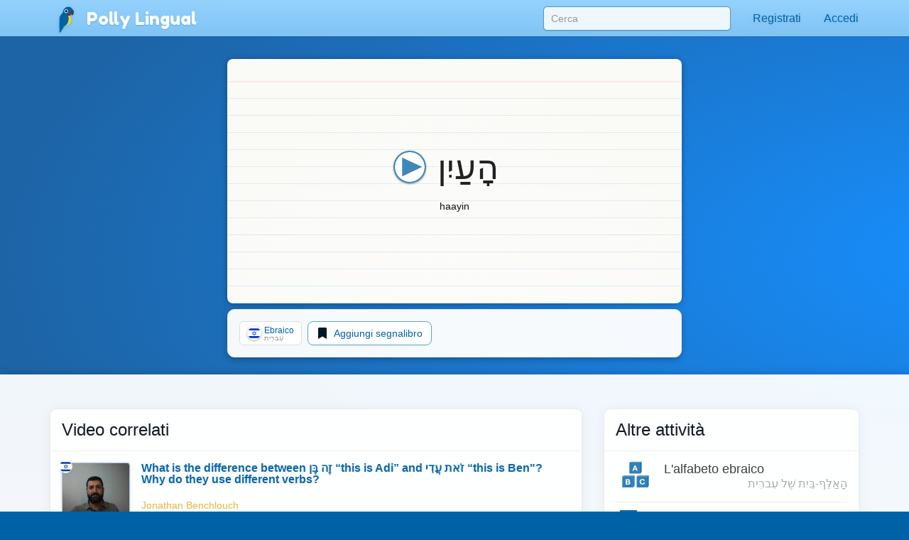

--- FILE ---
content_type: text/html;charset=UTF-8
request_url: https://pollylingu.al/api/he/it/subject_pronouns/
body_size: 52
content:
[{"id":24804,"string":"\u05d4\u05d5\u05bc\u05d0","transliteration":"hu","audio":"386_h.mp3","language_id":7,"status":"active","type_id":3,"gender_id":1,"number_id":1,"case_id":12,"category_id":3,"verbform_id":null,"person_id":3,"context_id":null,"condition_id":null,"form_id":null,"region_id":null,"deixis_id":null,"notes":null,"position":999},{"id":23625,"string":"\u05d0\u05b7\u05ea\u05b8\u05bc\u05d4","transliteration":"ata","audio":"384_h.mp3","language_id":7,"status":"active","type_id":3,"gender_id":1,"number_id":1,"case_id":12,"category_id":3,"verbform_id":null,"person_id":2,"context_id":null,"condition_id":null,"form_id":null,"region_id":null,"deixis_id":null,"notes":null,"position":0},{"id":24219,"string":"\u05d0\u05b7\u05ea\u05b0\u05bc","transliteration":"at","audio":"385_h.mp3","language_id":7,"status":"active","type_id":3,"gender_id":2,"number_id":1,"case_id":12,"category_id":3,"verbform_id":null,"person_id":2,"context_id":null,"condition_id":null,"form_id":null,"region_id":null,"deixis_id":null,"notes":null,"position":0},{"id":14675,"string":"\u05d0\u05b2\u05e0\u05b4\u05d9","transliteration":"ani","audio":"383_h.mp3","language_id":7,"status":"active","type_id":3,"gender_id":null,"number_id":1,"case_id":12,"category_id":3,"verbform_id":null,"person_id":1,"context_id":null,"condition_id":null,"form_id":null,"region_id":null,"deixis_id":null,"notes":"","position":4},{"id":25952,"string":"\u05d6\u05b6\u05d4","transliteration":"ze","audio":"388_h.mp3","language_id":7,"status":"active","type_id":3,"gender_id":4,"number_id":1,"case_id":12,"category_id":3,"verbform_id":null,"person_id":3,"context_id":null,"condition_id":null,"form_id":null,"region_id":null,"deixis_id":null,"notes":"","position":8},{"id":27036,"string":"\u05d0\u05b2\u05e0\u05b7\u05d7\u05b0\u05e0\u05d5\u05bc","transliteration":"anahnu","audio":"390_h.mp3","language_id":7,"status":"active","type_id":3,"gender_id":null,"number_id":3,"case_id":12,"category_id":3,"verbform_id":null,"person_id":1,"context_id":null,"condition_id":null,"form_id":null,"region_id":null,"deixis_id":null,"notes":null,"position":999},{"id":25390,"string":"\u05d4\u05b4\u05d9\u05d0","transliteration":"hi","audio":"387_h.mp3","language_id":7,"status":"active","type_id":3,"gender_id":2,"number_id":1,"case_id":12,"category_id":3,"verbform_id":null,"person_id":3,"context_id":null,"condition_id":null,"form_id":null,"region_id":null,"deixis_id":null,"notes":null,"position":4},{"id":27496,"string":"\u05d0\u05b7\u05ea\u05b6\u05bc\u05dd","transliteration":"atem","audio":"391_h.mp3","language_id":7,"status":"active","type_id":3,"gender_id":1,"number_id":3,"case_id":12,"category_id":3,"verbform_id":null,"person_id":2,"context_id":null,"condition_id":null,"form_id":null,"region_id":null,"deixis_id":null,"notes":"","position":4},{"id":28506,"string":"\u05d4\u05b5\u05dd","transliteration":"hem","audio":"393_h.mp3","language_id":7,"status":"active","type_id":3,"gender_id":1,"number_id":3,"case_id":12,"category_id":3,"verbform_id":null,"person_id":3,"context_id":null,"condition_id":null,"form_id":null,"region_id":null,"deixis_id":null,"notes":"","position":4},{"id":28937,"string":"\u05d4\u05b5\u05df","transliteration":"hen","audio":"394_h.mp3","language_id":7,"status":"active","type_id":3,"gender_id":2,"number_id":3,"case_id":12,"category_id":3,"verbform_id":null,"person_id":3,"context_id":null,"condition_id":null,"form_id":null,"region_id":null,"deixis_id":null,"notes":"","position":4},{"id":28057,"string":"\u05d0\u05b7\u05ea\u05b6\u05bc\u05df","transliteration":"aten","audio":"392_h.mp3","language_id":7,"status":"active","type_id":3,"gender_id":2,"number_id":3,"case_id":12,"category_id":3,"verbform_id":null,"person_id":2,"context_id":null,"condition_id":null,"form_id":null,"region_id":null,"deixis_id":null,"notes":"","position":4}]

--- FILE ---
content_type: image/svg+xml
request_url: https://pollylingu.al/media/images/play_audio.svg
body_size: -28
content:
<?xml version="1.0" encoding="UTF-8" standalone="no"?>
<!DOCTYPE svg PUBLIC "-//W3C//DTD SVG 1.1//EN" "http://www.w3.org/Graphics/SVG/1.1/DTD/svg11.dtd">
<svg width="100%" height="100%" viewBox="0 0 1024 1024" version="1.1" xmlns="http://www.w3.org/2000/svg" xmlns:xlink="http://www.w3.org/1999/xlink" xml:space="preserve" style="fill-rule:evenodd;clip-rule:evenodd;stroke-linejoin:round;stroke-miterlimit:1.41421;">
    <path d="M512,0C794.58,0 1024,229.42 1024,512C1024,794.58 794.58,1024 512,1024C229.42,1024 0,794.58 0,512C0,229.42 229.42,0 512,0ZM247.419,188.561L247.419,836.897L938.045,510.361L247.419,188.561Z" style="fill:white;"/>
</svg>
